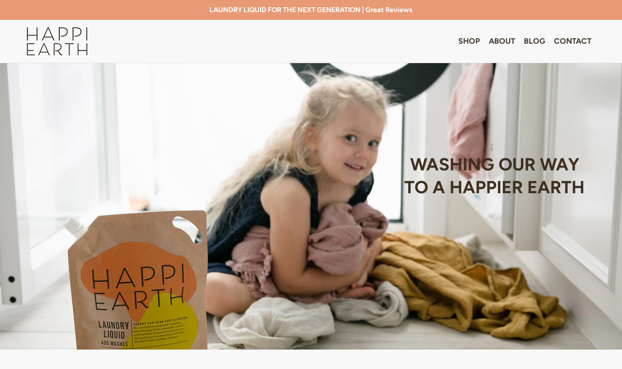

--- FILE ---
content_type: text/css
request_url: https://happi.earth/cdn/shop/t/11/assets/theme-custom.css?v=95632849343196934031689830828
body_size: 6488
content:
/** Shopify CDN: Minification failed

Line 260:0 Unexpected "{"
Line 260:1 Expected identifier but found "%"
Line 314:21 "font-fmaily" is not a known CSS property

**/
body.template-index .main-content{
  background-image: url('/cdn/shop/files/home-page-bg-01.png?213');
	background-repeat: no-repeat;
  background-position:center 48%;
  background-size:contain;
  background-color:#ffffff;
}
h3, .h3{text-transform:capitalize !important;}
.site-nav{text-align:right;}
.logo-bar__image {max-width:160px;}
span.site-nav__label.other-then-home-link-item.Home{display:none;}

body.pagebanner-1 .hero .mega-subtitle,body.pagebanner-1  .hero .mega-title {
    text-shadow: none!important;
    color: #fff;
  text-transform:uppercase;
}
body.pagebanner-1 .mega-subtitle p{
  color: #fff;
}

body.pagebanner-1 .mega-subtitle--large{font-size:34px;}

body.template-index .ratio-container::after, body.template-blog .ratio-container::after, body.pagebanner-1 .ratio-container::after{padding-bottom:0px !important;}
@media only screen and (min-width: 1024px) {
  body.template-collection  .hero__inner{
		width:415px;
      position:absolute;
      right:auto;
      left:8%;
      top:45%;
      margin-top:-200px;
	}
  body.pagebanner-1 .hero__inner{
		width:460px;
      position:absolute;
      right:auto;
      left:0;
      top:50%;
      margin-top:-200px;
	}
  
	.hero__inner{
		width:380px;
      position:absolute;
      right:0;
      left:auto;
      top:50%;
      margin-top:-200px;
	}
.hero__inner a.hero__btn{width:100%;}
  .pagemy-account-page .hero__inner{width:30%;}
  .hero__inner.hero__inner_blog{width:41%;vertical-align: unset;padding-top: 70px !important;}
  .page-width.text-center {text-align:left !important;}
  .hero__inner_blog .page-width.text-center{text-align:center !important;}
  .hero__inner_blog .h2.inner-hero-title {color:#3d3021;}
  
  .faq-section .page-width{width:60%;margin:0px auto;}
  #shopify-section-page-faq-template .faq-section .page-width{width:100%;}
  
/*Collection page CSS Starts Here*/
	.collection-banner-1 .hero__inner{
		width:32%;
	}
  .collection-banner-1 .page-width.text-center {text-align:left !important;}
  .collection-banner-1 .h1.inner-hero-title.mega-title, .hero__inner.hero__inner_blog .mega-title{color:#3d3021;}
  .collection-banner-1 .mega-subtitle,.hero__inner.hero__inner_blog .mega-subtitle {max-width:none;}
  .collection-banner-1 .mega-subtitle p, .hero__inner.hero__inner_blog .mega-subtitle p{
    font-size:1.1em;font-weight:bold;
  }
/*Collection page CSS Ends Here*/
  
}
.hero .mega-title{font-size:2.04em;font-weight:bold;}
.hero .mega-title, .hero .mega-subtitle {
    text-shadow: none !important;
      color: #23180c;
}
#shopify-section-hero{padding-bottom:10px;}

.site-footer__linklist-item a, .site-footer__copyright-content a{color:#fff;}
.office-address-box, .office-address-box a{color:#fff}
.newsletter--info {color:#fff;}

#shopify-section-1564994968907, #shopify-section-custom-content-blog2{padding-bottom:55px;background:#e89a75;}
#shopify-section-1564994968907 .custom__item.custom__item--1564994968907-0 h4.h3{text-transform:lowercase !important;color:#fff !important;font-size:48px !important;}
#shopify-section-1564994968907 .custom__item.custom__item--1564994968907-0 h4.h3,
#shopify-section-custom-content-blog2 .custom__item.custom__item--1568378985332 h4.h3{
  color:#df7858;
  font-size: 41px;
  font-weight: normal !important;
  line-height:40px;
  margin-bottom:50px;
}
#shopify-section-1564994968907 .custom__item.custom__item--1564994968907-0 a,
#shopify-section-custom-content-blog2 .custom__item.custom__item--1568378985332 a
{
	background:#fff;
  color:#df7858;
  font-size:22px;
  font-weight:normal;
  padding:10px 20px;
  text-transform:uppercase;
  text-decoration:none;
  border-bottom:0px;
}
#shopify-section-1564994968907 .custom__item.custom__item--1564994968907-0 a:hover,
#shopify-section-custom-content-blog2 .custom__item.custom__item--1568378985332 a:hover{
  background:#f7683b;
  color:#fff;
}
#shopify-section-newsletter-custom-2 .subscribe-custom-2{
	background:#df7858;
  color:#fff;
  font-size:22px;
  font-weight:normal;
  padding:10px 20px;
  text-transform:uppercase;
  margin-top:0px;
  text-decoration:none;
  border-bottom:0px;
}
.site-footer{margin-top:0px !important;}
.site-footer__hr {
    border-bottom: 0px !important;
    margin: 0px;
}

#CustomImageWrapper--2-294869598280{max-width:450px !important;margin-top:8px;}
.logo-after-pay{width:110px;}
.bar-review{text-align:left;color:#fff;text-transform:uppercase;}
.site-nav__link.site-nav__link--main {color:#43392d; font-size:16px;font-weight:bold;text-transform:uppercase;}
.site-nav__link.site-nav__link--main .site-nav__link--active .site-nav__label{border-bottom:0px;}
@media only screen and (min-width:749px) {
  .medium--hide, .big--hide{display:none !important;}
  #shopify-section-1565076268910 li.logo-bar__item, #shopify-section-logo-list-all-pages li.logo-bar__item{max-width:19%;width:19% !important;}
  .site-header__logo img{
  	max-width:100%;
  }
  
  #ProductCardImage-collection-template-6851096314019 {top:30px !important;}

#form-btn-ProductCardImageWrapper-collection-template-6851096314019{
  margin-top:50px !important;
}
  
}
@media only screen and (max-width:749px) {
  .bar-review {padding-left:22px;font-size:18px;}
  .announcement-bar__message{font-size:12px !important;padding: 10px 5px;}
  .blog-content-box.one-half {width:100%;}
  #shopify-section-1565076268910 li.logo-bar__item, #shopify-section-logo-list-all-pages li.logo-bar__item{max-width:19%;width:19%;}
 .currency-selector {background:transparent !important;font-size: 15px !important;font-weight:normal !important;width:95px !important;}

  .site-header__logo img{
  	max-width:70% !important;
  }
  
  .product-single__photos {
  
  	margin-bottom:0px !important;
  }

}
#shopify-section-1565076268910{
	padding-top:5px;
  padding-bottom:45px;
}

#shopify-section-1565076268910.index-section .page-width, #shopify-section-logo-list-all-pages .page-width{
	padding-left:15px;
  padding-right:15px;
}

#shopify-section-1565090204229, #shopify-section-feature-custom-columns{background:#e89a75;}
#shopify-section-1565090204229 p{color: #fff;font-size: 15px;line-height: 25px;text-transform: uppercase;font-weight: lighter;}
#shopify-section-1565076268910 li.logo-bar__item, #shopify-section-logo-list-all-pages li.logo-bar__item {margin:0 20px 5px;width:20%;max-width:20%;}
#shopify-section-1565090204229 .feature-row__image {width:auto;height:125px;}

#shopify-section-1565166776858{padding-top:0px;}
#shopify-section-1565166776858 .featured-row__subtext, #shopify-section-1565166776858 .feature-row__text{text-align:right;}

#shopify-section-1565170148079 {
	background:url("/cdn/shop/files/color-drop-01.png?249") no-repeat left center;
}
#shopify-section-1565176718175 .section-header, #shopify-section-custom-content-page-2 .section-header {text-align:left !important;text-transform:lowercase;}
#shopify-section-1565176718175 .section-header h2, #shopify-section-custom-content-page-2 .section-header .h2{text-transform:capitalize;}

#shopify-section-custom-content-page-2 .section-header{margin-bottom:0px;}
.custom__item--1565778643906{text-transform:capitalize;font-size:12px;}

#shopify-section-1565243885631 {background:url("/cdn/shop/files/color-drop-02.png?366") no-repeat left center;}
#shopify-section-1565244814608 {background:url("/cdn/shop/files/color-drop-04.png?404") no-repeat left bottom;}

#shopify-section-1565244814608 .page-width {padding-right:0px;}
#shopify-section-1565244814608 #FeatureRowImageWrapper-1565244814608 {margin-right:0px;}

#shopify-section-1565254466356 {
  background-image: url(/cdn/shop/files/teatimonials-bg.jpg?479), url("/cdn/shop/files/color-drop-06.png?520"), url("/cdn/shop/files/color-drop-05.png?520");
background-position:8% center, right top, left 75%;
  background-repeat:no-repeat;
margin-top:55px;
	max-height:5650px;
  	min-height:550px;
}
#shopify-section-1565254466356 .feature-row-quote{
	width:50%;
  	float:right;
}
.blockquote-col h3{font-size:16px;
  text-align:center;
  text-transform:uppercase;
font-weight:normal;}

#shopify-section-1565252663809 .btn--secondary {
	color: #fff;
    background-color: #e6bc2e;
	font-size:16px;
  padding:15px 20px;
  margin-top:20px;
}
#shopify-section-1565252663809 .btn--secondary:hover{background-color: #c9a118;}
/*FAQ CSS Here*/
/**
 * FAQ
 */

@if {product.tags == 'HAPPICLEANER'}   
 .shopify_explorer_faq__item--expandable > .shopify_explorer_faq__question {
    cursor: pointer;
}
@else
.shopify_explorer_faq__item--expandable > .shopify_explorer_faq__question {
  cursor: none;
}
@end;
.shopify_explorer_faq__item--expandable > .shopify_explorer_faq__answer {
  display: none;
}
.shopify_explorer_faq__separator.h2 {
  text-transform: capitalize;
  font-size:36px;
  text-align: center;
}
.shopify_explorer_faq__separator {
  text-transform: none;
  text-align: center;
}

.shopify_explorer_faq__separator :not(:first-child) {
  margin-top: 1.2em;
}
{% endif %}   
.shopify_explorer_faq__item {
  border-bottom: 1px solid #e87547;
}
.shopify_explorer_faq__item:not(:last-child) {
  margin-bottom: 0.9em;
}
.shopify_explorer_faq__item .shopify_explorer_faq__question {
  margin-bottom: 0.2em;
  position: relative;
  padding: 5px 25px;
  padding-right: 30px;
  margin: 0;
  font-weight:normal;
}
.shopify_explorer_faq__item .shopify_explorer_faq__question.active::before {
  content: ' -';
  font-size:40px;
  top:5%;
}
.shopify_explorer_faq__item .shopify_explorer_faq__answer {
  padding: 5px 15px;
}
.shopify_explorer_faq__item .shopify_explorer_faq__answer.active {
  border-top: 1px solid #e87547;
}
.shopify_explorer_faq__item .shopify_explorer_faq__question::before {
  position: absolute;
  right: 0;
  content: ' +';
  color:#e87547;
  display: block;
  height: 12px;
  margin-top: -11px;
  pointer-events: none;
  position: absolute;
  right: 12px;
  top: 50%;
  -webkit-transition: all 0.15s ease-in-out;
  transition: all 0.15s ease-in-out;
  width: 12px;
}
@media (max-width: 590px) {
  .shopify_explorer_faq__item .shopify_explorer_faq__question::before {
    width: 8px;
    height: 8px;
    margin-top: -7px;
    right: 3px;
  }

}

/*FAQ CSS ENDS HERE*/

.faq .sectionHeader {font-fmaily:"Avenir Next",sans-serif;font-size:36px;}
#appView .question {border-bottom:1px solid #ff0000;}
#shopify-section-1565252663809 h2, #shopify-section-1565254466356 h2{text-transform:capitalize;}

.social-icon-grid{
	margin-top:20px;
}
.social-icons__link{color:#fff;}

.collection #shopify-section-logo-list-all-pages{padding-top:100px;padding-bottom:0px;}
.pagebanner-1 #shopify-section-logo-list-all-pages{padding-top:0px;padding-bottom:0px;}
#shopify-section-newsletter-custom-2 {background:#e79975; margin-bottom: 0px !important; padding-top: 0px;}
#shopify-section-newsletter-custom-2 .section-header .h2{color:#fff;text-transform:capitalize;font-size:36px;}
#shopify-section-newsletter-custom-2 #Contact_newsletter-custom-2-email {
    border-top: none;
    border-left: none;
    border-right: none;
    border-bottom: 2px solid #dedede;
    background: none;
    color: #fff;
  margin-bottom:0px;
}
#shopify-section-newsletter-custom-2 .Subscribe-custom-2{}
#shopify-section-newsletter-custom-2 #Contact_newsletter-custom-2-email::-webkit-input-placeholder { /* Edge */
  color: #fff;
}

#shopify-section-newsletter-custom-2 #Contact_newsletter-custom-2-email:-ms-input-placeholder { /* Internet Explorer 10-11 */
  color: #fff;
}

#shopify-section-newsletter-custom-2 #Contact_newsletter-custom-2-email::placeholder {
  color: #fff;
}
.input-group__field.newsletter__input{border:1px solid #fff;}
.empty-verticle-space {width:100%;padding:60px 0px 60px 0px;float:left;}
.align-right{float:right !important;}
.custom__image-about {width:100%;height:auto;padding-bottom:20px;}
#CustomImage--1-297605300296,#CustomImageWrapper--1-263938998344, #CustomImage--1-263938998344, #CustomImage--1-294854983752, #CustomImageWrapper--1-294854983752, #CustomImageWrapper--1-297605300296 {max-width:100% !important;width:100% !important;height:auto !important;}
.custom__item.custom__item--1566193053120{padding-left:55px;padding-right:55px;width:1200px;margin:0px auto;}
.hero__inner_blog h2.inner-hero-title {color:#3d3021;}
h2.inner-hero-title{color:#fff;text-transform:uppercase;}

body.template-page .main-wrapper-page{
background-image: url(/cdn/shop/files/color-drop-02.png?366), 
  url("/cdn/shop/files/color-drop-07.png?960"), 
  url("/cdn/shop/files/color-drop-08.png?970"),
  url("/cdn/shop/files/color-drop-09.png?974"),
  url("/cdn/shop/files/color-drop-10.png?1006");
background-position:0% 32%, 102% 37%, left 45%,106% 52%,52% 22%;
background-repeat:no-repeat;
}
.about-us-page{position: relative;padding-top:100px;}
/*Collection page CSS Starts Here*/
.collection-banner-1 .hero__inner{}
.collection-banner-1 .page-width.text-center {text-transform:uppercase;}
.collection-banner-1 .h1.inner-hero-title.mega-title{color:#3d3021;/*color:#3d3021;color:#fff;*/}
.collection-banner-1 .mega-subtitle p {font-size:40px;font-weight:bold;color:#3d3021;line-height:45px;}
.logo-list-collection-page{
  margin-bottom:50px;
}
.grid__item--collection-template {text-align:center;}
.product-card {
    position: relative;
  text-align:center;
}
.product-card__title {
    border-bottom: 0px solid transparent;
    display: inline-block;
    min-height: 45px;
  font-size:25px;
  font-weight:normal;
}
dl.price {justify-content:center;margin-bottom:20px;}

#shopify-section-testimonials-collection {
}
#shopify-section-testimonials-collection .blockquote-col{width:60%;float:left; }
.featured-image-block {display:inline-block;}
.testimonials-text-block {display:inline-block;}
.featured-image-block .article__grid-image-wrapper{max-width:60% !important;max-height:100% !important;}
.featured-image-block .article__grid-image{max-width:100% !important;max-height:100% !important;}
.testimonials-text-block {flex-wrap: wrap;}
.testimonials-text-block div{}
.high-z-index{position:relative;z-index:999;}
.testimonials-slider{display:flex !important;flex-wrap: wrap;justify-content:center;align-items:center;}
#shopify-section-testimonials-collection .slick-dots li{}
#shopify-section-testimonials-collection .slick-dots li button::before, .testimonials-slider .slick-dots li a::before, #shopify-section-1565254466356 .slick-dots li a::before, #shopify-section-1565254466356 .slick-dots li button::before{background:#e07858 !important;border-radius:50%;}
#shopify-section-testimonials-collection .slick-dots li.slick-active button::before,
#shopify-section-1565254466356 .slick-dots li.slick-active button::before
{background:#000;border-radius:50%;}
#shopify-section-custom-content-collection-1{margin:30px 0px;padding:20px 0px !important;display:flex;width:100%;}
#shopify-section-custom-content-collection-1 .custom-content{width:100% !important;}
#shopify-section-custom-content-collection-1 .page-width.collection {width:100% !important;margin-top:40px;}
#shopify-section-custom-content-collection-1 .section-header h4{text-transform:capitalize !important;}
#shopify-section-custom-content-collection-1 .btn--secondary {
    color: #fff;
    background-color: #e6bc2e;
    font-size: 16px;
    padding: 15px 20px;
}
/*Collection page CSS Ends Here*/

/*Contact page css*/
.contact-happi {float:right;margin-bottom:55px;}
h1.contact-heading{ 
/*   color: #43392d; */
  color: #ffffff;
    font-size: 2em;
    font-weight: bold;
    text-transform: uppercase;}
textarea.contact-input {min-height:200px;max-height:200px;}
.main-content.contact {
/* background:url("/cdn/shop/files/contact-bg-img-03.jpg?3214") no-repeat center center; */
  background:url("/cdn/shop/files/contact-bg-img-06-latest.jpg?v=1619779113") no-repeat center bottom;
  background-size:cover;
}

.contact-form .contact-input::-webkit-input-placeholder { /* Edge */
  color: #43392d;
  font-weight:bold;
}

.contact-form .contact-input:-ms-input-placeholder { /* Internet Explorer 10-11 */
  color: #43392d;
  font-weight:bold;
}

.contact-form .contact-input::placeholder {
  color: #43392d;
  font-weight:bold;
}
.contact-form .section-header {padding-bottom:0px;margin-bottom:0px;}

.contact-input {border-radius:5px;border:none;}
.contact-btn {background:#fff;border-radius:5px;border:none;color: #43392d;}

#shopify-section-page-faq-template .faq-section .page-width-faq{width:100%;}
#shopify-section-page-faq-template .faq-section .page-width{width:100%;}
#shopify-section-page-faq-template {margin-bottom:95px;padding-bottom:20px;padding-top:45px;}
#shopify-section-page-faq-template .shopify_explorer_faq__item {border-bottom:0px !important;}
.faq-header{color:#333333;}

body.pagehappi-earthcom_faq .main-content{
background-image: url(/cdn/shop/files/color-drop-13.png?1400), 
  url("/cdn/shop/files/color-drop-12.png?1396"),
  url("/cdn/shop/files/color-drop-14.png?1407"); 
background-position: 0 0%,102% 90%,17% 83%;
background-repeat:no-repeat;
}
#shopify-section-page-faq-template .section-header{background: #e87547;
    margin-bottom: 10px !important;
    padding: 5px 15px;}
#shopify-section-page-faq-template h2.shopify_explorer_faq__separator{
    font-size: 27px !important;
    margin-bottom: 0px !important;
    color: #fff;
}
#shopify-section-page-faq-template .shopify_explorer_faq__item .shopify_explorer_faq__question {
    padding: 5px 5px !important;
}
#shopify-section-page-faq-template .shopify_explorer_faq__item .shopify_explorer_faq__answer{
	padding: 5px 5px !important;
}
.page-width-faq .faq-text.orange-txt p{
  color:#e87547;
  font-size:17px;
  margin-bottom:10px;
}
.faq-page-width {
width: 796px;
    margin: auto;
    text-align: justify;
}
#shopify-section-testimonials-collection .testimolial-banner-img img{max-height:450px;}
 #shopify-section-testimonials-collection {
margin-top:125px;
  	min-height:450px;
   margin-bottom:100px;
}
#shopify-section-testimonials-collection .feature-row-quote{
    width: 50%;
    float: right;
}

.hero__inner.hero__inner_blog h2.h1.inner-hero-title.mega-title {
 }
.hero__inner.hero__inner_blog .mega-subtitle p{color:#3d3021;font-size:36px;font-weight:700;line-height:28px;text-transform:uppercase;}
.blog-list-title{font-size:25px;font-weight:normal;}

span.tags-wrapper {
  background:url("/cdn/shop/files/tag-bg-15X15.png?1857") no-repeat center left;
    display: inline-block;
    margin: 5px 5px;
    font-size: 13px;
    font-weight: normal;
    padding-left: 20px;
}
.blog-item{margin-bottom:40px;float:left;}
.blog-item .btn.btn--tertiary.btn--small {
	background: #e6bc2e;
    display: block;
    font-size: 14px;
    text-transform: uppercase;
    color: #000000;
    border: none;
}

#shopify-section-blog-banner{padding-bottom:0px;}

.custom-carousel .slick-prev{

    	position:absolute;
  	top:50% !important;
  	z-index:999999;
  	left:5% !important;
  	background:url("/cdn/shop/files/arrow-left_copy.png") no-repeat center center;


}
.slick-prev {
    left: 40% !important;
    bottom: -90px !important;
    top: auto !important;
  width: 30px;
    height: 40px;
  opacity:0.7;
  	background:url("/cdn/shop/files/arrow-left.png?3008") no-repeat center center;
  
}
.custom-carousel .slick-next{

    position:absolute;
  	top:50% !important;
  	z-index:999999;
  	right:5% !important;
  	background:url("/cdn/shop/files/arrow-right_copy.png") no-repeat center center;


}
.slick-next {
    right: 40% !important;
    top: auto !important;
    bottom: -90px !important;
  	width: 30px;
    height: 40px;
  opacity:0.7;
  	background:url("/cdn/shop/files/arrow-right.png?3008") no-repeat center center;
  
}

.slick-next::before {
     content: "" !important;
  color:#e07858 !important;
}
.slick-prev:before {
  content: "" !important;
  color:#e07858 !important;
   
}
.slick-prev:hover, .slick-prev:focus  {
     background:url("/cdn/shop/files/arrow-left.png?3008") no-repeat center center;
    color: transparent;
  opacity:1;

}
.slick-next:hover, .slick-next:focus{
  opacity:1;

  background:url("/cdn/shop/files/arrow-right.png?3008") no-repeat center center;
}
#shopify-section-1565254466356 .slick-next{right: 42% !important;}
#shopify-section-1565254466356 .slick-prev{left: 42% !important;}

h1.product-single__title, .cart-header__title{font-size:30px;color:#e07858;}
.cart__product-title{font-weight:normal;}
.return-link-wrapper.page-width{padding-top:0px;margin-top:0px;margin-bottom:40px;}
.cart__submit-controls {margin-bottom:40px;}
.additional-checkout-buttons{margin-bottom:0px;margin-top:0px;}

.cart th{font-weight:bold;padding:15px;color:#fff;}
thead.cart__row{background:#e07858;color:#fff;}
.cart th:first-child{padding-left:15px;}
.cart th:last-child{padding-right:15px;}


/****************** Development by Codearena.net *****************/
.site-footer__linklist-item {
  padding: 0 30px 15px 0;
  line-height: 1.2em;
}

.testimolial-banner-img {
  display: block;
  width: 50%;
    float: left;
    text-align: center;
}
#shopify-section-1565254466356 .testimolial-banner-img {display:none;}

/*********** Responsive (media query) ****************************/

@media only screen and (min-width: 990px) and (max-width: 1349px) {
  /******************** Common Section Here *******************/
  .site-nav a {
    padding: 3px 7px;
  }
  .site-footer__linklist .site-footer__linklist-item {
    line-height: 1.3em;
  }  
}
@media only screen and (min-width: 750px) and (max-width: 989px) {
  /******************** Common Section Here *******************/
  .btn {
    font-size: 14px;
  }
    #shopify-section-1565076268910 li.logo-bar__item, #shopify-section-logo-list-all-pages li.logo-bar__item{max-width:19%;width:19%;}
  .announcement-bar__message {
    padding: 10px 5px;
  }
  .site-nav {
    margin: 15px 0;
  }
  .site-nav a {
    padding: 3px 3px;
  }
  .site-nav__link.site-nav__link--main {
    font-size: 12px;
  }
  
  #shopify-section-newsletter-custom-2 .section-header .h2 {
    font-size: 34px;
  }
  
  .site-footer__linklist .site-footer__linklist-item {
    line-height: 1.1em;
  } 
  .site-footer__linklist .site-footer__linklist-item a {
    font-size: 16px;
  }
  
  /******************** Home Section Here *********************/
  /*----------------------Testimonial slider------------------*/
  .slick-dots li button:before, .slick-dots li a:before {
    width: 15px;
    height: 15px;
    font-size: 22px;
    line-height: 15px;
  }
  .slick-dots li {
    height: 15px;
    width: 15px;
    margin: 0 3px;
  }

  #shopify-section-1565254466356 .slick-next {
    right: 34% !important;
  }
  #shopify-section-1565254466356 {
    margin: 55px 0 65px;
  }
 
  #shopify-section-testimonials-collection .slick-next {
    right: 36% !important;
  }
  
  /***************** Contact Page Section Here ****************/
  /*----------------------Banner Section----------------------*/
  h1.contact-heading {
    font-size: 2.3em;
  }
  
  /******************* Faq Section Here *******************/
  /*----------------------Banner Section----------------------*/
  .faq-page-width {
    width: auto;
  }
  #shopify-section-page-faq-template .shopify_explorer_faq__item .shopify_explorer_faq__question {
    padding-right: 30px !important;
  }
  
  .page-width.blog-item {
    padding-left: 0;
    padding-right: 0;
  }
}

@media only screen and (min-width: 750px) and (max-width: 768px){
#SlideshowWrapper-slideshow .slick-slider {min-height:440px;height:440px;}
  #SlideshowWrapper-slideshow .slideshow__image {background-size: contain;}
}

@media only screen and (min-width: 769px) and (max-width: 828px){
#SlideshowWrapper-slideshow .slick-slider {min-height:468px;height:468px;}
  #SlideshowWrapper-slideshow .slideshow__image {background-size: contain;}
}
@media only screen and (min-width: 829px) and (max-width: 1024px){
#SlideshowWrapper-slideshow .slick-slider {min-height:579px;height:579px;}
  #SlideshowWrapper-slideshow .slideshow__image {background-size: contain;}
}
@media only screen and (max-width: 749px) {
  
  
  body.collection #shopify-section-collection-template{margin-top:0px;}
  /******************** Common Section Here *******************/
  .mobile-nav-wrapper.js-menu--is-open {
    transform: translateY(65px) !important;
  }

  #shopify-section-newsletter-custom-2 .section-header .h2 {
    font-size: 26px;
  }
  #shopify-section-1565252663809 .small--one-full, #shopify-section-custom-content-collection-1 .small--one-full
  {
  	width:100%;
  }
  #shopify-section-feature-custom-columns .small--one-full{
/*   	width:100%; */
  }
  #shopify-section-feature-custom-columns .feature-row__image-wrapper {width:25%;}
  #shopify-section-1565252663809 .grid--flush-bottom>.grid__item {
    padding-bottom:0px;
  }
  
  #SlideshowWrapper-slideshow .slick-slider {min-height:236px;height:236px;}
  #SlideshowWrapper-slideshow .slideshow__image {background-size: contain;}
  .slick-slider {min-height:400px;}
  /******************** Home Section Here *********************/
  /*-----------------------Banner Section---------------------*/ 
  .template-index .hero__inner {
        left: 0;
    top: 0;
    width: 100%;
    
  }
  .template-index .hero__inner  .mega-title{    color: #3d3021;
    font-size: 18px;
    padding-top: 10px;
    padding-bottom: 10px;
    background: rgba(255, 255, 255, 0.75);
  }
  
  .hero__inner.hero__inner_blog{
    left: 41%;
    top: 42%;
    width: 58%;
    
  }
 .hero__inner.hero__inner_blog .page-width{
    padding:10px 22px;
   background: rgba(255, 255, 255, 0.75);
}
 body.pagebanner-1 .hero__inner{
	left: auto;
    top: auto;
    width: 100%;
    
  }
  body.pagebanner-1 .hero__inner .page-width{
/*   padding: 10px 22px 0px;
   background: rgba(255, 255, 255, 0.75); */
}
  body.pagebanner-1 .hero__inner .mega-title {font-size:18px !important;color:#3d3021}
  .hero__inner.hero__inner_blog .mega-subtitle {}
  .hero__inner.hero__inner_blog .mega-subtitle p{
    color: #3d3021;
    line-height: 25px;
    font-size: 18px;
    margin-bottom: 0px;
  }
  
  .template-index .featured-row__subtext p br {
    display: none;
  }
  .additional-checkout-buttons{margin-bottom:40px;margin-top:0px;}
  /*----------------------Iconset Section---------------------*/
  .feature-row__image-wrapper {
    text-align: center;
  }
  #shopify-section-1565090204229 .feature-row__image-wrapper div {
    padding: 0 !important;
  }
  #shopify-section-1565090204229 .feature-row__image-wrapper .feature-row__image {
    position: initial;
    min-height: auto;
  }
  
  .logo-bar__item {
    display: inline-block;
    vertical-align: middle;
    max-width: 120px;
    margin: 0 5.5px 15px !important;
  }
  .logo-bar__image {max-width:100%;}
  /*----------------------Image Text slider------------------*/
  
  body.template-index #shopify-section-1565243885631 .feature-row .feature-row__item:first-child {
    display: block;
  }
  #shopify-section-1565243885631 .feature-row .feature-row__item:first-child {
    display: none;
  }
  
  /*----------------------Testimonial slider------------------*/
  .testimolial-banner-img {
    display: block;
    width:100%;
  }
 	#shopify-section-testimonials-collection .blockquote-col {
      width: 100%;
      float: left;
      display: block;
	}
  
  #shopify-section-1565254466356 {
    background: transparent;
    height: auto;
    max-height: initial;
    min-height: initial;
    margin-top: 0;
  }
  #shopify-section-1565254466356 .feature-row-quote {
    width: 100%;
    float: initial;
  }
  blockquote {
    padding: 0;
  }  
  .template-product.product .testimonial-header {text-align:center !important;}
  /****************** About page Section Here ****************/
  /*-----------------Banner btm icon Section-----------------*/
  .about-us-page {
    padding-top: 10px;
  }
  #shopify-section-logo-list-all-pages, .collection #shopify-section-logo-list-all-pages {
    padding-top: 0;
  }
  
  .about-section-1 .grid__item.one-half.small--one-whole {
    text-align: left !important;
  }
  .about-section-1 .grid__item.one-half.small--one-whole h2.page-h2{
    text-align: center !important;
  }
    
  /****************** Shop page Section Here *****************/
  /*----------------------Slider Section---------------------*/
  #shopify-section-testimonials-collection .feature-row-quote {
    width: 100%;
    float: initial;
  }
  #shopify-section-testimonials-collection {
    background: transparent;
    margin: 50px 0;
    max-height: initial;
    min-height: initial;
  }
  
  /******************* Faq Section Here *******************/
  /*----------------------Banner Section----------------------*/
  .faq-page-width {
    width: auto;
  }
  #shopify-section-page-faq-template .shopify_explorer_faq__item .shopify_explorer_faq__question {
    padding-right: 30px !important;
  }
  
  .faq-section .page-width {
    padding-left: 5px;
    padding-right: 5px;
  }
  
  .logo-list-collection-page {
    margin-top: 65px;
  }
  
  
  /******************* Blog Section Here *******************/
  /*----------------------Banner Section----------------------*/
  #shopify-section-custom-content-blog2 .custom__item.custom__item--1568378985332 h4.h3 {
    font-size: 30px;
    line-height: 35px;
    margin-bottom: 35px;
  }
  
  .article-listings-blogs {
    margin-top: 20px;
  }
  .blog-item {
    margin-bottom: 10px;
  }
  .page-width.blog-item {
    padding-left: 0;
    padding-right: 0;
  }
  
  .blog-list-title {
    font-size: 20px;
  }
  
  .article__title {
    font-size: 25px;
  }
  
  .cart td:nth-child(3), .cart th:nth-child(2) {
    padding-right: 15px;
  }
  .cart__meta {
    padding-left: 10px;
    padding-right: 10px;
  }
  .cart__image-wrapper div {
    padding-right: 0;
  }
}
@media only screen and (max-width: 500px) {
  /******************** Common Section Here *******************/
  .btn {
/*     font-size: 12px; */
    letter-spacing: 0;
    padding: 8px 10px;
  }
  
  .bar-review {
    font-size: 14px;
  }
  
  .site-footer__item {
    margin-bottom: 10px;  
  }
  .site-footer__linklist-item {
    padding: 8px 0;
    line-height: 1.1em;
  }
  
  /******************** Home Section Here *********************/
  
  .custom-carousel .slick-next{
  
    right: 5% !important;
  
  }
  .slick-next {
    right: 35% !important;bottom:-70px !important;
  }
  .slick-prev{bottom:-70px !important;}
  
  /*----------------------Iconset Section---------------------*/
  #shopify-section-1565090204229 .feature-row__image {
    height: 50px;
  }
  #shopify-section-1565090204229 p {
    font-size: 12px;
    line-height: 16px;
  }
  
  #shopify-section-1565252663809 .btn--secondary {
    font-size: 12px;
    padding: 10px 4px;
  }
  .slick-dots{margin-top:20px;}
  /*----------------------Testimonial slider------------------*/
  .slick-dots li button:before, .slick-dots li a:before {
    width: 15px;
    height: 15px;
    font-size: 22px;
    line-height: 15px;
  }
  .slick-dots li {
    height: 15px;
    width: 15px;
    margin: 0 3px;
  }
  #shopify-section-1565254466356 .slick-next {
    right: 35% !important;
  }
  
  .product-card__title {
    min-height: 40px;
    font-size: 15px;
  }
  /****************** Blog banner Section Here *****************/
  .hero__inner.hero__inner_blog h2.h1.inner-hero-title.mega-title {
    /*width: 100%;*/
    margin: 20px auto 0;
  }
  
  /****************** Contact banner Section Here **************/
  .contact-happi {
    float: initial;
  }
  h1.contact-heading {
    font-size: 2em;
  }
  
}
.product-single__meta .product-form {padding-top:0px;}
body.template-product.product .main-content{padding-top:20px;}
.product-single__description{margin-top:0px;}
.product-single__description h3{font-size:22px;font-weight:bold;margin:10px 0px;}

.BOLD-mc-picker-mnt {display: none !important;}/* hide currency picker */
.pagemy-account-page h2.inner-hero-title{color:#3d3021; }
.pagemy-account-page .ratio-container:after {padding-bottom:35%}
#shopify-section-myaccount-banner{padding-bottom:0px;}
.main-wrapper-page-myaccount{background:#fff;}

.site-footer__social-icons li{padding:0px 3px !important;}
.star-image{}
.custom__item.custom__item--1565170148079-0.align--center,
.custom__item.custom__item--1571996911482.align--center {
align-self: auto;
}

#shopify-section-collection-template{margin-top:70px;}
form.pro-details-btn {
    display: block;
    margin: 20px 0px !important;
}
.currency-selector-box{display:inline-block;}
#shopify-section-1576827983277 {padding:0px !important;}
#shopify-section-1576827983277 a {
-moz-user-select: none;
    -ms-user-select: none;
    -webkit-user-select: none;
    user-select: none;
    -webkit-appearance: none;
    -moz-appearance: none;
    appearance: none;
    display: inline-block;
    width: auto;
    text-decoration: none;
    text-align: center;
    vertical-align: middle;
    cursor: pointer;
    border: 1px solid transparent;
    border-radius: 2px;
    padding: 8px 15px;
    background-color: #e6bc2e;
    color: #fff;
    font-family: "Avenir Next",sans-serif;
    font-style: normal;
    font-weight: 700;
    text-transform: uppercase;
    letter-spacing: 0.08em;
    white-space: normal;
    font-size: 16px;
}

.site-footer__newsletter .form-message--success {color:#43392d}

#shopify-section-feature-custom-columns{margin:55px 0px;}
#shopify-section-feature-custom-columns h2{color:#fff;font-size:35px;}
#shopify-section-feature-custom-columns p{color:#fff;font-size:15px;}
#shopify-section-feature-custom-columns .feature-row__image-wrapper {}
#shopify-section-feature-custom-columns .rte-setting {margin:35px 0px 35px 0px;}
.template-product.product .testimonial-header {display:block !important;text-align:left;}

.template-product.product .site-footer {float:left;width:100%;}
.template-product.product #shopify-section-product-faq {margin:55px 0px;float:left;width:100%;}
.shipping-icons {display:block;margin:5px 0px 30px 0px;}


/*Below code Enable Partial.ly button*/
#partiallyCartButtonContainer{
	margin-top: -20px;
    text-align: left;
 /* display:none; */
  
}
#partiallyProductButtonContainer {text-align:center;}
#partiallyProductButtonContainer img{max-width:370px;}
#partiallyProductButtonContainerExtras {text-align: center;
    font-size: 20px;
    color: #111;
    margin-bottom: 33px;}

#partiallyProductPoweredByTxt {font-size:12px;text-align:center; margin:0 0 10px 0px;}
#partiallyProductPoweredByTxt img{width:15%;}

/*MEGAPHONE EDIT START*/


.template-product .accordian h5{
  background:#f8f8f8;
  margin-top:1px !important;
  color:white;
  border:2px solid #868686;
  border-left:0;
  border-right:0;
  border-top:0;
}

#happi-ingredients strong{color: #dea68d;}

.template-product .accordian h5 a{
  font-weight:400;
  display:block;
  padding:15px

}

.template-product .accordian h5{color: #3a3a3a !important;}

.product-form.product-form-product-template{width:100%; max-width:100%;}

.product-form__item.product-form__item--submit{margin:auto;}

.btn.product-form__cart-submit.btn--secondary-accent{border: 2px solid #e89a75;color:#e89a75;}


.shopify-payment-button__button.shopify-payment-button__button--unbranded{background: #e89a75;}

.template-product .feature-row{padding-bottom:75px;}


@media all and (max-width:600px){
  body.template-product .feature-row{ padding-bottom: 35px;}
  
  body div.stamped-container[data-widget-style], div[data-widget-style] div.stamped-container{padding-bottom: 35px !important;}
}


div.stamped-container[data-widget-style], div[data-widget-style] div.stamped-container{padding-bottom: 75px !important;
  margin-bottom: 0 !important;}

#partiallyCartButtonContainer{display:none;}
/*MEGAPHONE EDIT END*/

.price__sale {
	color:#505050 !important;
 }

.price-sale__label {
   font-size:18px;
  font-weight:normal !important;
  text-transform: capitalize;
}

.price__regular, .price__sale, .price__unit {flex:100%;}

.price--on-sale .price-item--regular {
	
}

.now__price{
	color:red;
  font-weight:normal;
}

.was__price{
   font-weight:normal;
  color:#000;

}

.product__policies.product_policies-custom-box {
	margin:0px 0px 25px 0px !important;
}

@media only screen and (max-width: 749px) {
  .template-product .slick-slider {
  	width: 200px;
    text-align: center;
    margin: 0px auto;
  }

  .h4.grid-view-item__title.product-card__title {
    height: 70px;
}

  
}

#simple-translate {display:none;}

#span-pro-6851096314019 {display:none !important;}

label#labelSingleOptionSelector-0 {display:none !important;}

#accord-pro-6851096314019 h5{display:none !important;}

.product-card__image-with-placeholder-wrapper {
    position: relative;
    min-height: 370px;
}

#shopify-section-slideshow {padding-bottom:20px !important;}

/*Pay whirl css here*/
.price--on-sale .hide-was .price-item--regular {
    text-decoration: none;
}
.price__sale.hide-me{display:none;}
.was-pr.hide-was .was__price{display:none;}

.title-small-txt {font-size:25px;}
.col-title-small-txt {font-size:20px;}

.product-card__image-with-placeholder-wrapper {
    min-height: auto;
}

@media only screen and (min-width:768px)
{
  .h4.grid-view-item__title.product-card__title {
    margin-top: 27px;
}
  
}

--- FILE ---
content_type: text/javascript
request_url: https://happi.earth/cdn/shop/t/11/assets/location-finder.js?v=48840159669203485491582183059
body_size: -644
content:
//# sourceMappingURL=/cdn/shop/t/11/assets/location-finder.js.map?v=48840159669203485491582183059
